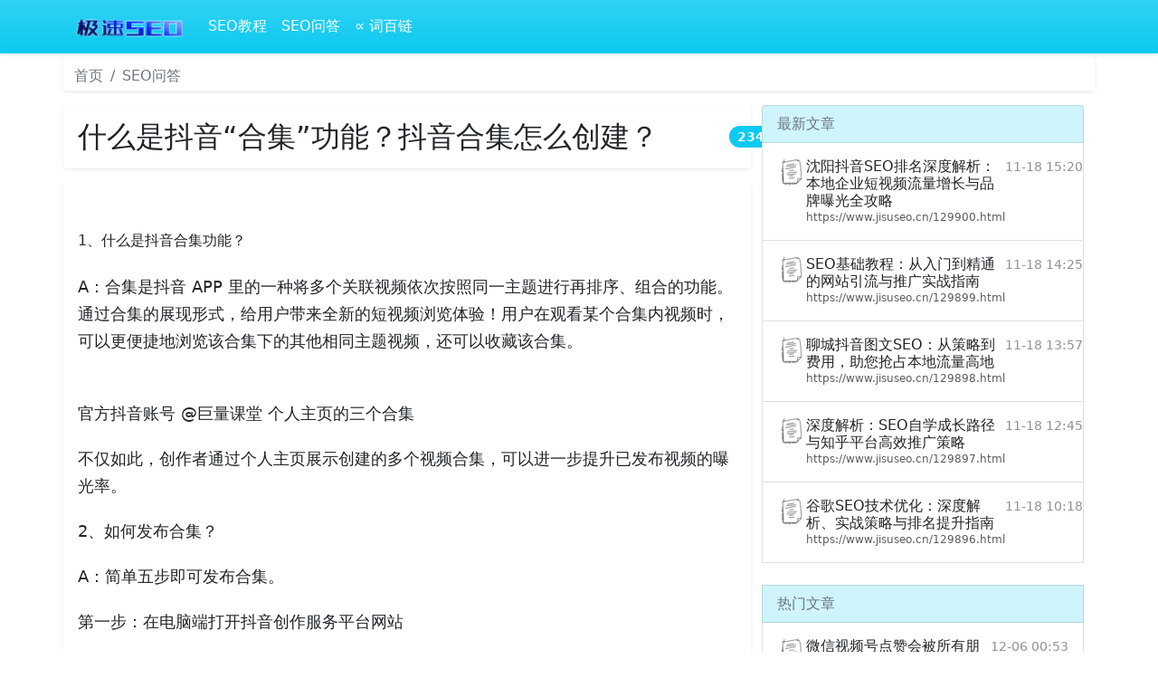

--- FILE ---
content_type: text/html; charset=utf-8
request_url: https://www.jisuseo.cn/910.html
body_size: 6185
content:
<!doctype html> <html lang="zh" dir="ltr"> <head> <meta charset="utf-8"/> <meta name="viewport" content="width=device-width,initial-scale=1.0,shrink-to-fit=no"/> <meta name="renderer" content="webkit"/> <meta name="applicable-device"content="pc,mobile"/> <meta http-equiv="X-UA-Compatible" content="IE=edge,chrome=1"/> <title>什么是抖音“合集”功能？抖音合集怎么创建？_SEO问答_极速SEO</title> <link rel="preconnect" href="https://cdn.shapao.cn" crossorigin><link rel="preconnect" href="https://stat.166r.com" crossorigin><link rel="preconnect" href="https://hm.baidu.com"><link rel="preconnect" href="https://www.googletagmanager.com"><link rel="shortcut icon" href="https://cdn.shapao.cn/2022/03/01/f5d4836ad25fb888.png" type="image/x-icon" /> <link href="https://cdn.shapao.cn/css/bootstrap.5.1.3.min.css" rel="stylesheet"/> <script>var _hmt =_hmt ||[];(function() {var hm =document.createElement("script");hm.src ="https://hm.baidu.com/hm.js?49c2dfbdd41ab9afc8a8d98c078207d8";var s =document.getElementsByTagName("script")[0];s.parentNode.insertBefore(hm,s);})();var _hd_stats =_hd_stats ||[];(function() {var hd_stats =document.createElement("script");hd_stats.src ="https://stat.166r.com/count?url="+encodeURIComponent(location.href)+"&referer="+encodeURIComponent(document.referrer)+"&title="+encodeURIComponent(document.title);var hdstat =document.getElementsByTagName("script")[0];hdstat.parentNode.insertBefore(hd_stats,hdstat);})();</script> <style type="text/css">html,body{overflow-x:hidden;}body{padding-top:56px;}@media (max-width:991.98px){.offcanvas-collapse{position:fixed;top:56px;bottom:0;left:100%;width:100%;padding-right:1rem;padding-left:1rem;overflow-y:auto;visibility:hidden;background-color:#343a40;transition:transform .3s ease-in-out,visibility .3s ease-in-out;}.offcanvas-collapse.open{visibility:visible;transform:translateX(-100%);}}.fs-sm{font-size:12px;}.nav-scroller{position:relative;z-index:2;height:2.75rem;overflow-y:hidden;}.nav-scroller .nav{display:flex;flex-wrap:nowrap;padding-bottom:1rem;margin-top:-1px;overflow-x:auto;color:rgba(255,255,255,.75);text-align:center;white-space:nowrap;-webkit-overflow-scrolling:touch;}.nav-underline .nav-link{padding-top:.75rem;padding-bottom:.75rem;font-size:.875rem;color:#6c757d;}.nav-underline .nav-link:hover{color:#007bff;}.nav-underline .active{font-weight:500;color:#343a40;}.bg-purple{background-color:#6f42c1;}.list-group-item-light-color{color:#141619;background-color:#f8f8f8;}.bd-placeholder-img{font-size:1.125rem;text-anchor:middle;-webkit-user-select:none;-moz-user-select:none;user-select:none;}.text-h h1,h2,h3,h4{font-size:calc(1.275rem + .3vw)!important;}img{max-width:666px;}.bd-callout{padding:1.25rem;margin-top:1.25rem;margin-bottom:1.25rem;border:1px solid #e9ecef;border-left-width:.25rem;border-radius:.25rem}.bd-callout h4{margin-bottom:.25rem}.bd-callout p:last-child{margin-bottom:0}.bd-callout code{border-radius:.25rem}.bd-callout+.bd-callout{margin-top:-.25rem}.bd-callout-info{border-left-color:#5bc0de}.bd-callout-warning{border-left-color:#f0ad4e}.bd-callout-danger{border-left-color:#d9534f}.bd-brand-logos{color:#7952b3}@media (min-width:768px){.bd-placeholder-img-lg{font-size:3.5rem;}}@media (max-width:576px){p>img{width:100%;}}</style> <script async src="https://pagead2.googlesyndication.com/pagead/js/adsbygoogle.js?client=ca-pub-8943862137140147" crossorigin="anonymous"></script> </head> <body> <nav class="navbar navbar-expand-lg fixed-top navbar-dark bg-info shadow-sm bg-gradient"> <div class="container"> <a class="navbar-brand" href="/" title="极速SEO"><img style="height:32px;" src="https://cdn.shapao.cn/2022/03/01/b22356955be1d73c.png" alt="极速SEO"/> </a> <button class="navbar-toggler p-0 border-0" type="button" id="navbarSideCollapse"> <span class="navbar-toggler-icon"></span> </button> <div class="navbar-collapse offcanvas-collapse" id="navbarsDefault"> <ul class="navbar-nav me-auto mb-2 mb-lg-0"> <li class="nav-item"><a class="nav-link active" aria-current="page" href="/seoarticle/">SEO教程</a></li><li class="nav-item"><a class="nav-link active" aria-current="page" href="/seofaq/">SEO问答</a></li><li class="nav-item"><a class="nav-link active" aria-current="page" href="https://www.cibailian.com/">∝ 词百链</a></li> </ul> </div> </div> </nav> <div class="container nav-scroller bg-body shadow-sm"> <nav class="mt-3" aria-label="breadcrumb"> <ol class="breadcrumb"> <li class="breadcrumb-item"><a href="/" title="什么是抖音“合集”功能？抖音合集怎么创建？_SEO问答_极速SEO" class="text-secondary text-decoration-none">首页</a></li> <li class="breadcrumb-item"><a href="/seofaq/" title="SEO问答" class="text-secondary text-decoration-none">SEO问答</a></li> </ol> </nav> </div> <main class="container"> <div class="row my-2"> <div class="col-lg-8 themed-grid-col"> <div class="row my-2"> <h1 class="shadow-sm p-3 bg-body rounded position-relative fs-2">什么是抖音“合集”功能？抖音合集怎么创建？<span class="badge bg-info position-absolute top-50 start-100 translate-middle rounded-pill" style="font-size:14px;">234</span></h1><center></center><div class="shadow-sm lh-lg my-2 p-3 text-break text-h"><br/><p>1、什么是抖音合集功能？</p><p id="199ccea7-4b6b-4652-9acd-539e7f5b00d4" style="font-weight:400;text-align:left;line-height:1.667;margin:20px 0px;font-size:18px;">A：合集是抖音 APP 里的一种将多个关联视频依次按照同一主题进行再排序、组合的功能。通过合集的展现形式，给用户带来全新的短视频浏览体验！用户在观看某个合集内视频时，可以更便捷地浏览该合集下的其他相同主题视频，还可以收藏该合集。 <br/> <br/> <p id="eb6537c7-a1fd-4461-9e7e-8656dd9a0591" style="font-weight:400;text-align:left;line-height:1.667;margin:20px 0px;font-size:18px;">官方抖音账号 @巨量课堂 个人主页的三个合集<br/></p><p id="0ac7de2b-ad1d-40a5-9611-cc1310ff5f7b" style="font-weight:400;text-align:left;line-height:1.667;margin:20px 0px;font-size:18px;">不仅如此，创作者通过个人主页展示创建的多个视频合集，可以进一步提升已发布视频的曝光率。</p><p id="de709ec5-0c8a-4a3d-97a3-93b2e20b08ad" style="font-weight:400;text-align:left;line-height:1.667;margin:20px 0px;font-size:18px;">2、如何发布合集？</p><p id="3b29cf59-3060-4586-85c0-ce012f99754c" style="font-weight:400;text-align:left;line-height:1.667;margin:20px 0px;font-size:18px;">A：简单五步即可发布合集。</p><p id="2442cea4-df7e-4add-b9ad-622e2466dc57" style="font-weight:400;text-align:left;line-height:1.667;margin:20px 0px;font-size:18px;">第一步：在电脑端打开抖音创作服务平台网站</p><p id="1d4da2f5-813d-47b1-9916-30526538827b" style="font-weight:400;text-align:left;line-height:1.667;margin:20px 0px;font-size:18px;">第二步：点击【内容管理】-【合集管理】<br/></p><p id="0d90f377-8fd4-4acb-9fc1-82f2e5ef4c09" style="font-weight:400;text-align:left;line-height:1.667;margin:20px 0px;font-size:18px;">第三步：点击我的合集中【自定义创建合集】-【创建合集】</p><p id="fc0b17ad-a106-4007-a669-b49c1df164a0" style="font-weight:400;text-align:left;line-height:1.667;margin:20px 0px;font-size:18px;">添加抢眼又有趣的标题，编辑合集简介并上传合集封面，快速吸引用户观看合集内容</p><p id="a8601fe8-1328-4d4f-9ebc-a8a33972979e" style="font-weight:400;text-align:left;line-height:1.667;margin:20px 0px;font-size:18px;">第四步：添加作品至合集</p><p id="2a4bfbb0-cff9-4775-bdbe-ace8147c0d1d" style="font-weight:400;text-align:left;line-height:1.667;margin:20px 0px;font-size:18px;">将已发布的作品按照同一主题，有序排列</p><p id="e6c121a0-318e-4a87-b187-ed880c281876" style="font-weight:400;text-align:left;line-height:1.667;margin:20px 0px;font-size:18px;">第五步：发布合集</p><p id="28784e53-0755-4395-88b0-314195a16d13" style="font-weight:400;text-align:left;line-height:1.667;margin:20px 0px;font-size:18px;">待审核通过后，即可发布合集</p><p id="53824968-6d52-41fc-b033-fb843ea112da" style="font-weight:400;text-align:left;line-height:1.667;margin:20px 0px;font-size:18px;">3、抖音视频评论置顶产品转化页如何设置？</p><p id="1a97bbac-abbb-456c-82af-ddf66e418ac9" style="font-weight:400;text-align:left;line-height:1.667;margin:20px 0px;font-size:18px;">A ：拥有抖音认证企业号的你，还不知道视频中和评论能置顶产品转化页？只需几步手机端操作，就可以配置上精美的落地页，实现更高效、快捷的转化！</p><p id="8a18869b-d081-4a7f-9169-1dcc6b6c2e85" style="font-weight:400;text-align:left;line-height:1.667;margin:20px 0px;font-size:18px;">手机端操作教程：</p><p id="9c84ccc5-cca9-44b2-8ec1-182745ed1146" style="font-weight:400;text-align:left;line-height:1.667;margin:20px 0px;font-size:18px;">第一步：进入企业服务中心【我】-【企业服务中心】-【营销转化】</p><p id="ea468556-ac93-48ca-a35c-ba6be7d6a2e3" style="font-weight:400;text-align:left;line-height:1.667;margin:20px 0px;font-size:18px;">第二步：点击【产品转化页设置】-点击【选择视频】绑定转化页-【确认】，即添加成功</p><p id="4086e27d-a8d0-475f-aa2c-05d2e851f4df" style="font-weight:400;text-align:left;line-height:1.667;margin:20px 0px;font-size:18px;">第三步：如需创建新产品转化页，点击页面底部【创建新页面】，填写转化页内容并点击【提交审核】</p><p id="1a721bff-b32a-44ad-9921-91ac55556c03" style="font-weight:400;text-align:left;line-height:1.667;margin:20px 0px;font-size:18px;">第四步：审核通过后，转化页就可以与视频绑定了。</p><p id="938656b8-ad0c-4507-ada9-9dc2885eb844" style="font-weight:400;text-align:left;line-height:1.667;margin:20px 0px;font-size:18px;">注意：目前产品转化页只能在抖音 APP 内打开，暂不支持站外使用。</p><p id="fdb556c0-385b-43cc-ad17-f0f3c8c4dfbf" style="font-weight:400;text-align:left;line-height:1.667;margin:20px 0px;font-size:18px;">4、删除作品会影响账号自然流量吗？</p><p id="b7871497-8002-4c98-8f02-36d4e06e948b" style="font-weight:400;text-align:left;line-height:1.667;margin:20px 0px;font-size:18px;">A ：如果对作品不满意，建议不要轻易删除。可以选择将原视频进行隐藏，然后编辑调整视频后，重新上传。</p><p id="11c9171e-0c51-4c11-a84f-b9b3145b6c58" style="font-weight:400;text-align:left;line-height:1.667;margin:20px 0px;font-size:18px;">隐藏视频的操作如下：</p><p id="486f497d-f30a-494c-ae98-a4f38d4e499a" style="font-weight:400;text-align:left;line-height:1.667;margin:20px 0px;font-size:18px;">第一步：打开抖音 APP - 【我】</p><p id="d348f9da-9b76-4c75-8bf0-63010c592052" style="font-weight:400;text-align:left;line-height:1.667;margin:20px 0px;font-size:18px;">第二步：点击想隐藏的视频 - 点击视频右下角【···】</p><p id="f070fcc9-4e9a-43ba-93ff-9be8b36cf0ce" style="font-weight:400;text-align:left;line-height:1.667;margin:20px 0px;font-size:18px;">第三步：选择【权限设置】</p><p id="ac4de606-acc4-476f-bd32-e438077f67cf" style="font-weight:400;text-align:left;line-height:1.667;margin:20px 0px;font-size:18px;">第四步：勾选【私密】即隐藏视频，仅对自己可见</p><p id="d8a1fe22-b4b6-4fb2-9471-20db919b8567" style="font-weight: 400; text-align: left; line-height: 1.667; margin: 20px 0px; font-size: 18px;">需要注意的是，作品一旦隐藏，自然流量就会停止，但是隐藏作品会保留视频的点赞数据，也就是账号首页显示的总点赞量。在发布视频前，还是需要钻研内容的优化，发布则一定要慎重。</p><p class="text-end mb-5 text-muted">2022-11-26</p><hr/><p class="text-start mt-5 text-truncate">上一篇：<a href="/912.html" title="搜索引擎英文怎么说？SEO搜索引擎优化英文术语完整指南！">搜索引擎英文怎么说？SEO搜索引擎优化英文术语完整指南！</a></p><p class="text-start my-3 text-truncate">下一篇：<a href="/909.html" title="怎么在抖音视频上加字？抖音快闪、翻转字幕制作教程">怎么在抖音视频上加字？抖音快闪、翻转字幕制作教程</a></p></div> </div> </div> <div class="col-lg-4 themed-grid-col"> <div class="list-group my-2"> <a href="javascript:void(0);" class="list-group-item list-group-item-info d-flex gap-3 py-2 text-muted" aria-current="true">最新文章</a> <a href="/129900.html" class="list-group-item list-group-item-action d-flex gap-3 py-3" aria-current="true"> <img src="https://cdn.shapao.cn/images/text.png" alt="沈阳抖音SEO排名深度解析：本地企业短视频流量增长与品牌曝光全攻略" width="32" height="32" class="rounded-circle flex-shrink-0"> <div class="d-flex gap-2 w-100 justify-content-between"> <div> <h6 class="mb-0">沈阳抖音SEO排名深度解析：本地企业短视频流量增长与品牌曝光全攻略</h6> <p class="mb-0 opacity-75" style="font-size:12px;">https://www.jisuseo.cn/129900.html</p> </div> <small class="opacity-50 text-nowrap">11-18 15:20</small> </div> </a> <a href="/129899.html" class="list-group-item list-group-item-action d-flex gap-3 py-3" aria-current="true"> <img src="https://cdn.shapao.cn/images/text.png" alt="SEO基础教程：从入门到精通的网站引流与推广实战指南" width="32" height="32" class="rounded-circle flex-shrink-0"> <div class="d-flex gap-2 w-100 justify-content-between"> <div> <h6 class="mb-0">SEO基础教程：从入门到精通的网站引流与推广实战指南</h6> <p class="mb-0 opacity-75" style="font-size:12px;">https://www.jisuseo.cn/129899.html</p> </div> <small class="opacity-50 text-nowrap">11-18 14:25</small> </div> </a> <a href="/129898.html" class="list-group-item list-group-item-action d-flex gap-3 py-3" aria-current="true"> <img src="https://cdn.shapao.cn/images/text.png" alt="聊城抖音图文SEO：从策略到费用，助您抢占本地流量高地" width="32" height="32" class="rounded-circle flex-shrink-0"> <div class="d-flex gap-2 w-100 justify-content-between"> <div> <h6 class="mb-0">聊城抖音图文SEO：从策略到费用，助您抢占本地流量高地</h6> <p class="mb-0 opacity-75" style="font-size:12px;">https://www.jisuseo.cn/129898.html</p> </div> <small class="opacity-50 text-nowrap">11-18 13:57</small> </div> </a> <a href="/129897.html" class="list-group-item list-group-item-action d-flex gap-3 py-3" aria-current="true"> <img src="https://cdn.shapao.cn/images/text.png" alt="深度解析：SEO自学成长路径与知乎平台高效推广策略" width="32" height="32" class="rounded-circle flex-shrink-0"> <div class="d-flex gap-2 w-100 justify-content-between"> <div> <h6 class="mb-0">深度解析：SEO自学成长路径与知乎平台高效推广策略</h6> <p class="mb-0 opacity-75" style="font-size:12px;">https://www.jisuseo.cn/129897.html</p> </div> <small class="opacity-50 text-nowrap">11-18 12:45</small> </div> </a> <a href="/129896.html" class="list-group-item list-group-item-action d-flex gap-3 py-3" aria-current="true"> <img src="https://cdn.shapao.cn/images/text.png" alt="谷歌SEO技术优化：深度解析、实战策略与排名提升指南" width="32" height="32" class="rounded-circle flex-shrink-0"> <div class="d-flex gap-2 w-100 justify-content-between"> <div> <h6 class="mb-0">谷歌SEO技术优化：深度解析、实战策略与排名提升指南</h6> <p class="mb-0 opacity-75" style="font-size:12px;">https://www.jisuseo.cn/129896.html</p> </div> <small class="opacity-50 text-nowrap">11-18 10:18</small> </div> </a><br/><a href="javascript:void(0);" class="list-group-item list-group-item-info d-flex gap-3 py-2 text-muted" aria-current="true">热门文章</a> <a href="/5625.html" class="list-group-item list-group-item-action d-flex gap-3 py-3" aria-current="true"> <img src="https://cdn.shapao.cn/images/text.png" alt="微信视频号点赞会被所有朋友看到吗？（附解密微信视频号的推荐机制分享）" width="32" height="32" class="rounded-circle flex-shrink-0"> <div class="d-flex gap-2 w-100 justify-content-between"> <div> <h6 class="mb-0">微信视频号点赞会被所有朋友看到吗？（附解密微信视频号的推荐机制分享）</h6> <p class="mb-0 opacity-75" style="font-size:12px;">https://www.jisuseo.cn/5625.html</p> </div> <small class="opacity-50 text-nowrap">12-06 00:53</small> </div> </a> <a href="/901.html" class="list-group-item list-group-item-action d-flex gap-3 py-3" aria-current="true"> <img src="https://cdn.shapao.cn/images/text.png" alt="想知道抖音视频怎么提取音频吗？这3个方法值得一试" width="32" height="32" class="rounded-circle flex-shrink-0"> <div class="d-flex gap-2 w-100 justify-content-between"> <div> <h6 class="mb-0">想知道抖音视频怎么提取音频吗？这3个方法值得一试</h6> <p class="mb-0 opacity-75" style="font-size:12px;">https://www.jisuseo.cn/901.html</p> </div> <small class="opacity-50 text-nowrap">11-26 08:25</small> </div> </a> <a href="/371.html" class="list-group-item list-group-item-action d-flex gap-3 py-3" aria-current="true"> <img src="https://cdn.shapao.cn/images/text.png" alt="什么是黑体及斜体？" width="32" height="32" class="rounded-circle flex-shrink-0"> <div class="d-flex gap-2 w-100 justify-content-between"> <div> <h6 class="mb-0">什么是黑体及斜体？</h6> <p class="mb-0 opacity-75" style="font-size:12px;">https://www.jisuseo.cn/371.html</p> </div> <small class="opacity-50 text-nowrap">06-16 09:34</small> </div> </a> <a href="/186.html" class="list-group-item list-group-item-action d-flex gap-3 py-3" aria-current="true"> <img src="https://cdn.shapao.cn/images/text.png" alt="站内站的作用和使用技巧" width="32" height="32" class="rounded-circle flex-shrink-0"> <div class="d-flex gap-2 w-100 justify-content-between"> <div> <h6 class="mb-0">站内站的作用和使用技巧</h6> <p class="mb-0 opacity-75" style="font-size:12px;">https://www.jisuseo.cn/186.html</p> </div> <small class="opacity-50 text-nowrap">05-10 14:32</small> </div> </a> <a href="/1204.html" class="list-group-item list-group-item-action d-flex gap-3 py-3" aria-current="true"> <img src="https://cdn.shapao.cn/images/text.png" alt="网站收录慢的原因，怎么办？_网站不收录怎么办" width="32" height="32" class="rounded-circle flex-shrink-0"> <div class="d-flex gap-2 w-100 justify-content-between"> <div> <h6 class="mb-0">网站收录慢的原因，怎么办？_网站不收录怎么办</h6> <p class="mb-0 opacity-75" style="font-size:12px;">https://www.jisuseo.cn/1204.html</p> </div> <small class="opacity-50 text-nowrap">11-27 07:00</small> </div> </a> </div> </div> </div> </main> <footer class="container my-5 border-top bg-body shadow-sm"> <nav class="nav nav-underline"> <a class="nav-link active" aria-current="page" href="javascript:void(0);">©<span class="badge bg-light text-dark rounded-pill align-text-bottom">2026</span></a> <a class="nav-link" href="/" title="什么是抖音“合集”功能？抖音合集怎么创建？_SEO问答_极速SEO">极速SEO</a> <a class="nav-link" href="https://beian.miit.gov.cn/" rel="nofollow">粤ICP备18130150号</a> </nav> </footer> <script src="https://cdn.shapao.cn/js/jquery-3.5.1.min.js"></script><script src="https://cdn.shapao.cn/js/bootstrap.bundle.5.1.3.min.js"></script><script>(function () {'use strict';document.querySelector('#navbarSideCollapse').addEventListener('click',function () {document.querySelector('.offcanvas-collapse').classList.toggle('open');});})();</script><script async src="https://www.googletagmanager.com/gtag/js?id=G-2KSTZQ6Q1R"></script><script>window.dataLayer =window.dataLayer ||[];function gtag(){dataLayer.push(arguments);}gtag("js",new Date());gtag("config","G-2KSTZQ6Q1R");</script> </body> </html>

--- FILE ---
content_type: text/html; charset=utf-8
request_url: https://stat.166r.com/count?url=https%3A%2F%2Fwww.jisuseo.cn%2F910.html&referer=&title=%E4%BB%80%E4%B9%88%E6%98%AF%E6%8A%96%E9%9F%B3%E2%80%9C%E5%90%88%E9%9B%86%E2%80%9D%E5%8A%9F%E8%83%BD%EF%BC%9F%E6%8A%96%E9%9F%B3%E5%90%88%E9%9B%86%E6%80%8E%E4%B9%88%E5%88%9B%E5%BB%BA%EF%BC%9F_SEO%E9%97%AE%E7%AD%94_%E6%9E%81%E9%80%9FSEO
body_size: 109
content:
DB ERR！ERR CODE:1146;ERR MSG:Table 'website_all.jisuseo_articles' doesn't exist.

--- FILE ---
content_type: text/html; charset=utf-8
request_url: https://www.google.com/recaptcha/api2/aframe
body_size: 265
content:
<!DOCTYPE HTML><html><head><meta http-equiv="content-type" content="text/html; charset=UTF-8"></head><body><script nonce="_IE93vkOc5y5SpbbnojQxw">/** Anti-fraud and anti-abuse applications only. See google.com/recaptcha */ try{var clients={'sodar':'https://pagead2.googlesyndication.com/pagead/sodar?'};window.addEventListener("message",function(a){try{if(a.source===window.parent){var b=JSON.parse(a.data);var c=clients[b['id']];if(c){var d=document.createElement('img');d.src=c+b['params']+'&rc='+(localStorage.getItem("rc::a")?sessionStorage.getItem("rc::b"):"");window.document.body.appendChild(d);sessionStorage.setItem("rc::e",parseInt(sessionStorage.getItem("rc::e")||0)+1);localStorage.setItem("rc::h",'1769278958950');}}}catch(b){}});window.parent.postMessage("_grecaptcha_ready", "*");}catch(b){}</script></body></html>